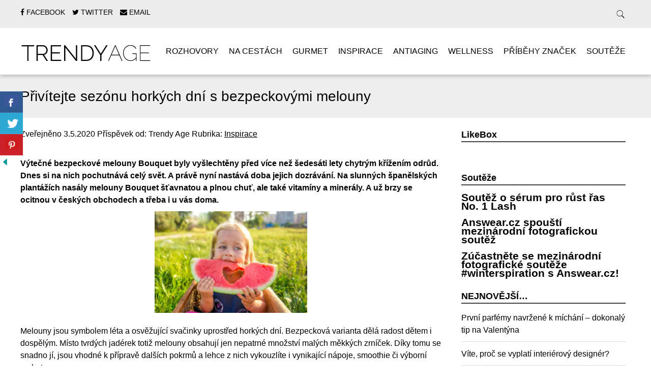

--- FILE ---
content_type: text/html; charset=UTF-8
request_url: https://trendy-age.cz/privitejte-sezonu-horkych-dni-s-bezpeckovymi-melouny/
body_size: 14079
content:
<!doctype html>

<!--[if lt IE 7]><html lang="cs" class="no-js lt-ie9 lt-ie8 lt-ie7"><![endif]-->
<!--[if (IE 7)&!(IEMobile)]><html lang="cs" class="no-js lt-ie9 lt-ie8"><![endif]-->
<!--[if (IE 8)&!(IEMobile)]><html lang="cs" class="no-js lt-ie9"><![endif]-->
<!--[if gt IE 8]><!--> <html lang="cs" class="no-js"><!--<![endif]-->

	<head>
		<meta charset="utf-8">

				<meta http-equiv="X-UA-Compatible" content="IE=edge">

		

				<meta name="HandheldFriendly" content="True">
		<meta name="MobileOptimized" content="320">
		<meta name="viewport" content="width=device-width, initial-scale=1.0"/>

				<link rel="icon" href="http://trendy-age.cz/wp-content/uploads/2015/01/taf.png">
		
		<link rel="pingback" href="https://trendy-age.cz/xmlrpc.php">
		<link rel="stylesheet" href="https://trendy-age.cz/wp-content/themes/simply-read/style.css">

				
	  <meta name='robots' content='index, follow, max-image-preview:large, max-snippet:-1, max-video-preview:-1' />

	<!-- This site is optimized with the Yoast SEO plugin v26.7 - https://yoast.com/wordpress/plugins/seo/ -->
	<title>Přivítejte sezónu horkých dní s bezpeckovými melouny - TRENDY AGE</title>
	<link rel="canonical" href="https://trendy-age.cz/privitejte-sezonu-horkych-dni-s-bezpeckovymi-melouny/" />
	<meta property="og:locale" content="cs_CZ" />
	<meta property="og:type" content="article" />
	<meta property="og:title" content="Přivítejte sezónu horkých dní s bezpeckovými melouny - TRENDY AGE" />
	<meta property="og:description" content="Výtečné bezpeckové melouny Bouquet byly vyšlechtěny před více než šedesáti lety chytrým křížením odrůd..." />
	<meta property="og:url" content="https://trendy-age.cz/privitejte-sezonu-horkych-dni-s-bezpeckovymi-melouny/" />
	<meta property="og:site_name" content="TRENDY AGE" />
	<meta property="article:publisher" content="https://www.facebook.com/trendyage" />
	<meta property="article:published_time" content="2020-05-03T10:00:58+00:00" />
	<meta property="og:image" content="https://trendy-age.cz/wp-content/uploads/2020/05/Melouny-Bouquet-image-7.jpg" />
	<meta property="og:image:width" content="1000" />
	<meta property="og:image:height" content="668" />
	<meta property="og:image:type" content="image/jpeg" />
	<meta name="author" content="Trendy Age" />
	<meta name="twitter:label1" content="Napsal(a)" />
	<meta name="twitter:data1" content="Trendy Age" />
	<meta name="twitter:label2" content="Odhadovaná doba čtení" />
	<meta name="twitter:data2" content="2 minuty" />
	<script type="application/ld+json" class="yoast-schema-graph">{"@context":"https://schema.org","@graph":[{"@type":"Article","@id":"https://trendy-age.cz/privitejte-sezonu-horkych-dni-s-bezpeckovymi-melouny/#article","isPartOf":{"@id":"https://trendy-age.cz/privitejte-sezonu-horkych-dni-s-bezpeckovymi-melouny/"},"author":{"name":"Trendy Age","@id":"https://trendy-age.cz/#/schema/person/b8deae7f59983d9500eb8bed04d4f636"},"headline":"Přivítejte sezónu horkých dní s bezpeckovými melouny","datePublished":"2020-05-03T10:00:58+00:00","mainEntityOfPage":{"@id":"https://trendy-age.cz/privitejte-sezonu-horkych-dni-s-bezpeckovymi-melouny/"},"wordCount":338,"image":{"@id":"https://trendy-age.cz/privitejte-sezonu-horkych-dni-s-bezpeckovymi-melouny/#primaryimage"},"thumbnailUrl":"https://trendy-age.cz/wp-content/uploads/2020/05/Melouny-Bouquet-image-7.jpg","keywords":["bouguet","meloun","osvěžení"],"articleSection":["Inspirace"],"inLanguage":"cs"},{"@type":"WebPage","@id":"https://trendy-age.cz/privitejte-sezonu-horkych-dni-s-bezpeckovymi-melouny/","url":"https://trendy-age.cz/privitejte-sezonu-horkych-dni-s-bezpeckovymi-melouny/","name":"Přivítejte sezónu horkých dní s bezpeckovými melouny - TRENDY AGE","isPartOf":{"@id":"https://trendy-age.cz/#website"},"primaryImageOfPage":{"@id":"https://trendy-age.cz/privitejte-sezonu-horkych-dni-s-bezpeckovymi-melouny/#primaryimage"},"image":{"@id":"https://trendy-age.cz/privitejte-sezonu-horkych-dni-s-bezpeckovymi-melouny/#primaryimage"},"thumbnailUrl":"https://trendy-age.cz/wp-content/uploads/2020/05/Melouny-Bouquet-image-7.jpg","datePublished":"2020-05-03T10:00:58+00:00","author":{"@id":"https://trendy-age.cz/#/schema/person/b8deae7f59983d9500eb8bed04d4f636"},"breadcrumb":{"@id":"https://trendy-age.cz/privitejte-sezonu-horkych-dni-s-bezpeckovymi-melouny/#breadcrumb"},"inLanguage":"cs","potentialAction":[{"@type":"ReadAction","target":["https://trendy-age.cz/privitejte-sezonu-horkych-dni-s-bezpeckovymi-melouny/"]}]},{"@type":"ImageObject","inLanguage":"cs","@id":"https://trendy-age.cz/privitejte-sezonu-horkych-dni-s-bezpeckovymi-melouny/#primaryimage","url":"https://trendy-age.cz/wp-content/uploads/2020/05/Melouny-Bouquet-image-7.jpg","contentUrl":"https://trendy-age.cz/wp-content/uploads/2020/05/Melouny-Bouquet-image-7.jpg","width":1000,"height":668},{"@type":"BreadcrumbList","@id":"https://trendy-age.cz/privitejte-sezonu-horkych-dni-s-bezpeckovymi-melouny/#breadcrumb","itemListElement":[{"@type":"ListItem","position":1,"name":"Domů","item":"https://trendy-age.cz/"},{"@type":"ListItem","position":2,"name":"Přivítejte sezónu horkých dní s bezpeckovými melouny"}]},{"@type":"WebSite","@id":"https://trendy-age.cz/#website","url":"https://trendy-age.cz/","name":"TRENDY AGE","description":"Trendy Age, váš zážitkový magazín.","potentialAction":[{"@type":"SearchAction","target":{"@type":"EntryPoint","urlTemplate":"https://trendy-age.cz/?s={search_term_string}"},"query-input":{"@type":"PropertyValueSpecification","valueRequired":true,"valueName":"search_term_string"}}],"inLanguage":"cs"},{"@type":"Person","@id":"https://trendy-age.cz/#/schema/person/b8deae7f59983d9500eb8bed04d4f636","name":"Trendy Age","image":{"@type":"ImageObject","inLanguage":"cs","@id":"https://trendy-age.cz/#/schema/person/image/","url":"https://secure.gravatar.com/avatar/bea602956e35a6b83b561682e6d7dd0c652658fb6e69ba5443af9b04b114081d?s=96&r=g","contentUrl":"https://secure.gravatar.com/avatar/bea602956e35a6b83b561682e6d7dd0c652658fb6e69ba5443af9b04b114081d?s=96&r=g","caption":"Trendy Age"},"url":"https://trendy-age.cz/author/trendy/"}]}</script>
	<!-- / Yoast SEO plugin. -->


<link rel="alternate" type="application/rss+xml" title="TRENDY AGE &raquo; RSS zdroj" href="https://trendy-age.cz/feed/" />
<link rel="alternate" type="application/rss+xml" title="TRENDY AGE &raquo; RSS komentářů" href="https://trendy-age.cz/comments/feed/" />
<link rel="alternate" title="oEmbed (JSON)" type="application/json+oembed" href="https://trendy-age.cz/wp-json/oembed/1.0/embed?url=https%3A%2F%2Ftrendy-age.cz%2Fprivitejte-sezonu-horkych-dni-s-bezpeckovymi-melouny%2F" />
<link rel="alternate" title="oEmbed (XML)" type="text/xml+oembed" href="https://trendy-age.cz/wp-json/oembed/1.0/embed?url=https%3A%2F%2Ftrendy-age.cz%2Fprivitejte-sezonu-horkych-dni-s-bezpeckovymi-melouny%2F&#038;format=xml" />
		<!-- This site uses the Google Analytics by MonsterInsights plugin v9.11.1 - Using Analytics tracking - https://www.monsterinsights.com/ -->
		<!-- Poznámka: MonsterInsights není na tomto webu aktuálně nakonfigurován. Vlastník webu se musí ověřit pomocí Google Analytics na panelu nastavení MonsterInsights. -->
					<!-- No tracking code set -->
				<!-- / Google Analytics by MonsterInsights -->
		<style id='wp-img-auto-sizes-contain-inline-css' type='text/css'>
img:is([sizes=auto i],[sizes^="auto," i]){contain-intrinsic-size:3000px 1500px}
/*# sourceURL=wp-img-auto-sizes-contain-inline-css */
</style>
<style id='wp-emoji-styles-inline-css' type='text/css'>

	img.wp-smiley, img.emoji {
		display: inline !important;
		border: none !important;
		box-shadow: none !important;
		height: 1em !important;
		width: 1em !important;
		margin: 0 0.07em !important;
		vertical-align: -0.1em !important;
		background: none !important;
		padding: 0 !important;
	}
/*# sourceURL=wp-emoji-styles-inline-css */
</style>
<style id='wp-block-library-inline-css' type='text/css'>
:root{--wp-block-synced-color:#7a00df;--wp-block-synced-color--rgb:122,0,223;--wp-bound-block-color:var(--wp-block-synced-color);--wp-editor-canvas-background:#ddd;--wp-admin-theme-color:#007cba;--wp-admin-theme-color--rgb:0,124,186;--wp-admin-theme-color-darker-10:#006ba1;--wp-admin-theme-color-darker-10--rgb:0,107,160.5;--wp-admin-theme-color-darker-20:#005a87;--wp-admin-theme-color-darker-20--rgb:0,90,135;--wp-admin-border-width-focus:2px}@media (min-resolution:192dpi){:root{--wp-admin-border-width-focus:1.5px}}.wp-element-button{cursor:pointer}:root .has-very-light-gray-background-color{background-color:#eee}:root .has-very-dark-gray-background-color{background-color:#313131}:root .has-very-light-gray-color{color:#eee}:root .has-very-dark-gray-color{color:#313131}:root .has-vivid-green-cyan-to-vivid-cyan-blue-gradient-background{background:linear-gradient(135deg,#00d084,#0693e3)}:root .has-purple-crush-gradient-background{background:linear-gradient(135deg,#34e2e4,#4721fb 50%,#ab1dfe)}:root .has-hazy-dawn-gradient-background{background:linear-gradient(135deg,#faaca8,#dad0ec)}:root .has-subdued-olive-gradient-background{background:linear-gradient(135deg,#fafae1,#67a671)}:root .has-atomic-cream-gradient-background{background:linear-gradient(135deg,#fdd79a,#004a59)}:root .has-nightshade-gradient-background{background:linear-gradient(135deg,#330968,#31cdcf)}:root .has-midnight-gradient-background{background:linear-gradient(135deg,#020381,#2874fc)}:root{--wp--preset--font-size--normal:16px;--wp--preset--font-size--huge:42px}.has-regular-font-size{font-size:1em}.has-larger-font-size{font-size:2.625em}.has-normal-font-size{font-size:var(--wp--preset--font-size--normal)}.has-huge-font-size{font-size:var(--wp--preset--font-size--huge)}.has-text-align-center{text-align:center}.has-text-align-left{text-align:left}.has-text-align-right{text-align:right}.has-fit-text{white-space:nowrap!important}#end-resizable-editor-section{display:none}.aligncenter{clear:both}.items-justified-left{justify-content:flex-start}.items-justified-center{justify-content:center}.items-justified-right{justify-content:flex-end}.items-justified-space-between{justify-content:space-between}.screen-reader-text{border:0;clip-path:inset(50%);height:1px;margin:-1px;overflow:hidden;padding:0;position:absolute;width:1px;word-wrap:normal!important}.screen-reader-text:focus{background-color:#ddd;clip-path:none;color:#444;display:block;font-size:1em;height:auto;left:5px;line-height:normal;padding:15px 23px 14px;text-decoration:none;top:5px;width:auto;z-index:100000}html :where(.has-border-color){border-style:solid}html :where([style*=border-top-color]){border-top-style:solid}html :where([style*=border-right-color]){border-right-style:solid}html :where([style*=border-bottom-color]){border-bottom-style:solid}html :where([style*=border-left-color]){border-left-style:solid}html :where([style*=border-width]){border-style:solid}html :where([style*=border-top-width]){border-top-style:solid}html :where([style*=border-right-width]){border-right-style:solid}html :where([style*=border-bottom-width]){border-bottom-style:solid}html :where([style*=border-left-width]){border-left-style:solid}html :where(img[class*=wp-image-]){height:auto;max-width:100%}:where(figure){margin:0 0 1em}html :where(.is-position-sticky){--wp-admin--admin-bar--position-offset:var(--wp-admin--admin-bar--height,0px)}@media screen and (max-width:600px){html :where(.is-position-sticky){--wp-admin--admin-bar--position-offset:0px}}
/*wp_block_styles_on_demand_placeholder:6971c7349e44a*/
/*# sourceURL=wp-block-library-inline-css */
</style>
<style id='classic-theme-styles-inline-css' type='text/css'>
/*! This file is auto-generated */
.wp-block-button__link{color:#fff;background-color:#32373c;border-radius:9999px;box-shadow:none;text-decoration:none;padding:calc(.667em + 2px) calc(1.333em + 2px);font-size:1.125em}.wp-block-file__button{background:#32373c;color:#fff;text-decoration:none}
/*# sourceURL=/wp-includes/css/classic-themes.min.css */
</style>
<link rel='stylesheet' id='advpsStyleSheet-css' href='https://trendy-age.cz/wp-content/plugins/advanced-post-slider/advps-style.css' type='text/css' media='all' />
<link rel='stylesheet' id='csbwf_sidebar_style-css' href='https://trendy-age.cz/wp-content/plugins/custom-share-buttons-with-floating-sidebar/css/csbwfs.css' type='text/css' media='all' />
<link rel='stylesheet' id='responsive-lightbox-swipebox-css' href='https://trendy-age.cz/wp-content/plugins/responsive-lightbox/assets/swipebox/swipebox.min.css' type='text/css' media='all' />
<link rel='stylesheet' id='rt-fontawsome-css' href='https://trendy-age.cz/wp-content/plugins/the-post-grid/assets/vendor/font-awesome/css/font-awesome.min.css' type='text/css' media='all' />
<link rel='stylesheet' id='rt-tpg-css' href='https://trendy-age.cz/wp-content/plugins/the-post-grid/assets/css/thepostgrid.min.css' type='text/css' media='all' />
<link rel='stylesheet' id='wp-lightbox-2.min.css-css' href='https://trendy-age.cz/wp-content/plugins/wp-lightbox-2/styles/lightbox.min.cs_CZ.css' type='text/css' media='all' />
<link rel='stylesheet' id='flagallery-css' href='https://trendy-age.cz/wp-content/plugins/flash-album-gallery/assets/flagallery.css' type='text/css' media='all' />
<link rel='stylesheet' id='simplyread-font-css' href='https://trendy-age.cz/wp-content/themes/simply-read/css/font-awesome.css' type='text/css' media='all' />
<link rel='stylesheet' id='simplyread-stylesheet-css' href='https://trendy-age.cz/wp-content/themes/simply-read/library/css/style.css' type='text/css' media='all' />
<link rel='stylesheet' id='simplyreadFonts-css' href='https://trendy-age.cz/wp-content/themes/simply-read/fonts/raleway-font.css' type='text/css' media='all' />
<link rel='stylesheet' id='tw-recent-posts-widget-css' href='https://trendy-age.cz/wp-content/plugins/tw-recent-posts-widget/tw-recent-posts-widget.css' type='text/css' media='screen' />
<script type="text/javascript" src="https://trendy-age.cz/wp-includes/js/jquery/jquery.min.js" id="jquery-core-js"></script>
<script type="text/javascript" id="jquery-core-js-after">
/* <![CDATA[ */

	  var windWidth=jQuery( window ).width();
	  //alert(windWidth);
	  var animateWidth;
	  var defaultAnimateWidth;	jQuery(document).ready(function() { 
	animateWidth="55";
    defaultAnimateWidth= animateWidth-10;
	animateHeight="49";
	defaultAnimateHeight= animateHeight-2;jQuery("div.csbwfsbtns a").hover(function(){
  jQuery(this).animate({width:animateWidth});
  },function(){
    jQuery(this).stop( true, true ).animate({width:defaultAnimateWidth});
  });jQuery("div.csbwfs-show").hide();
  jQuery("div.csbwfs-show a").click(function(){
    jQuery("div#csbwfs-social-inner").show(500);
     jQuery("div.csbwfs-show").hide(500);
    jQuery("div.csbwfs-hide").show(500);
    csbwfsSetCookie("csbwfs_show_hide_status","active","1");
  });
  
  jQuery("div.csbwfs-hide a").click(function(){
     jQuery("div.csbwfs-show").show(500);
      jQuery("div.csbwfs-hide").hide(500);
     jQuery("div#csbwfs-social-inner").hide(500);
     csbwfsSetCookie("csbwfs_show_hide_status","in_active","1");
  });var button_status=csbwfsGetCookie("csbwfs_show_hide_status");
    if (button_status =="in_active") {
      jQuery("div.csbwfs-show").show();
      jQuery("div.csbwfs-hide").hide();
     jQuery("div#csbwfs-social-inner").hide();
    } else {
      jQuery("div#csbwfs-social-inner").show();
     jQuery("div.csbwfs-show").hide();
    jQuery("div.csbwfs-hide").show();
    }});
 csbwfsCheckCookie();function csbwfsSetCookie(cname,cvalue,exdays) {
    var d = new Date();
    d.setTime(d.getTime() + (exdays*24*60*60*1000));
    var expires = "expires=" + d.toGMTString();
    document.cookie = cname+"="+cvalue+"; "+expires;
}

function csbwfsGetCookie(cname) {
    var name = cname + "=";
    var ca = document.cookie.split(';');
    for(var i=0; i<ca.length; i++) {
        var c = ca[i];
        while (c.charAt(0)==' ') c = c.substring(1);
        if (c.indexOf(name) != -1) {
            return c.substring(name.length, c.length);
        }
    }
    return "";
}

function csbwfsCheckCookie() {
	var hideshowhide = ""
    var button_status=csbwfsGetCookie("csbwfs_show_hide_status");
    if (button_status != "") {
        
    } else {
        csbwfsSetCookie("csbwfs_show_hide_status", "active",1);
    }
    if(hideshowhide=="yes")
    {
    csbwfsSetCookie("csbwfs_show_hide_status", "active",0);
    }
}

//# sourceURL=jquery-core-js-after
/* ]]> */
</script>
<script type="text/javascript" src="https://trendy-age.cz/wp-includes/js/jquery/jquery-migrate.min.js" id="jquery-migrate-js"></script>
<script type="text/javascript" src="https://trendy-age.cz/wp-content/plugins/advanced-post-slider/js/advps.frnt.script.js" id="advps_front_script-js"></script>
<script type="text/javascript" src="https://trendy-age.cz/wp-content/plugins/advanced-post-slider/bxslider/jquery.bxslider.min.js" id="advps_jbx-js"></script>
<script type="text/javascript" src="https://trendy-age.cz/wp-content/plugins/responsive-lightbox/assets/dompurify/purify.min.js" id="dompurify-js"></script>
<script type="text/javascript" id="responsive-lightbox-sanitizer-js-before">
/* <![CDATA[ */
window.RLG = window.RLG || {}; window.RLG.sanitizeAllowedHosts = ["youtube.com","www.youtube.com","youtu.be","vimeo.com","player.vimeo.com"];
//# sourceURL=responsive-lightbox-sanitizer-js-before
/* ]]> */
</script>
<script type="text/javascript" src="https://trendy-age.cz/wp-content/plugins/responsive-lightbox/js/sanitizer.js" id="responsive-lightbox-sanitizer-js"></script>
<script type="text/javascript" src="https://trendy-age.cz/wp-content/plugins/responsive-lightbox/assets/swipebox/jquery.swipebox.min.js" id="responsive-lightbox-swipebox-js"></script>
<script type="text/javascript" src="https://trendy-age.cz/wp-includes/js/underscore.min.js" id="underscore-js"></script>
<script type="text/javascript" src="https://trendy-age.cz/wp-content/plugins/responsive-lightbox/assets/infinitescroll/infinite-scroll.pkgd.min.js" id="responsive-lightbox-infinite-scroll-js"></script>
<script type="text/javascript" id="responsive-lightbox-js-before">
/* <![CDATA[ */
var rlArgs = {"script":"swipebox","selector":"lightbox","customEvents":"","activeGalleries":true,"animation":true,"hideCloseButtonOnMobile":false,"removeBarsOnMobile":false,"hideBars":true,"hideBarsDelay":5000,"videoMaxWidth":1080,"useSVG":true,"loopAtEnd":false,"woocommerce_gallery":false,"ajaxurl":"https:\/\/trendy-age.cz\/wp-admin\/admin-ajax.php","nonce":"a2ddbed903","preview":false,"postId":7674,"scriptExtension":false};

//# sourceURL=responsive-lightbox-js-before
/* ]]> */
</script>
<script type="text/javascript" src="https://trendy-age.cz/wp-content/plugins/responsive-lightbox/js/front.js" id="responsive-lightbox-js"></script>
<script type="text/javascript" src="https://trendy-age.cz/wp-content/themes/simply-read/library/js/libs/modernizr.custom.min.js" id="simplyread-modernizr-js"></script>
<link rel="https://api.w.org/" href="https://trendy-age.cz/wp-json/" /><link rel="alternate" title="JSON" type="application/json" href="https://trendy-age.cz/wp-json/wp/v2/posts/7674" /><link rel='shortlink' href='https://trendy-age.cz/?p=7674' />
        <style>
            :root {
                --tpg-primary-color: #0d6efd;
                --tpg-secondary-color: #0654c4;
                --tpg-primary-light: #c4d0ff
            }

                    </style>
		<script type="text/javascript">
(function(url){
	if(/(?:Chrome\/26\.0\.1410\.63 Safari\/537\.31|WordfenceTestMonBot)/.test(navigator.userAgent)){ return; }
	var addEvent = function(evt, handler) {
		if (window.addEventListener) {
			document.addEventListener(evt, handler, false);
		} else if (window.attachEvent) {
			document.attachEvent('on' + evt, handler);
		}
	};
	var removeEvent = function(evt, handler) {
		if (window.removeEventListener) {
			document.removeEventListener(evt, handler, false);
		} else if (window.detachEvent) {
			document.detachEvent('on' + evt, handler);
		}
	};
	var evts = 'contextmenu dblclick drag dragend dragenter dragleave dragover dragstart drop keydown keypress keyup mousedown mousemove mouseout mouseover mouseup mousewheel scroll'.split(' ');
	var logHuman = function() {
		if (window.wfLogHumanRan) { return; }
		window.wfLogHumanRan = true;
		var wfscr = document.createElement('script');
		wfscr.type = 'text/javascript';
		wfscr.async = true;
		wfscr.src = url + '&r=' + Math.random();
		(document.getElementsByTagName('head')[0]||document.getElementsByTagName('body')[0]).appendChild(wfscr);
		for (var i = 0; i < evts.length; i++) {
			removeEvent(evts[i], logHuman);
		}
	};
	for (var i = 0; i < evts.length; i++) {
		addEvent(evts[i], logHuman);
	}
})('//trendy-age.cz/?wordfence_lh=1&hid=F1A2F2D29A277F6C7E25C1681161E472');
</script>
<!-- <meta name='Grand Flagallery' content='6.1.2' /> -->
		
	</head>

	<body class="wp-singular post-template-default single single-post postid-7674 single-format-standard wp-theme-simply-read rttpg rttpg-7.8.8 radius-frontend rttpg-body-wrap rttpg-flaticon">

		<div id="container">

			<header class="header" role="banner" style="background:url()no-repeat;background-size:cover;">
				<div class="top-area">
					<div id="inner-header" class="wrap cf">
                <div class="social-icons">
		                     <a href="https://www.facebook.com/trendyage" class="social-tw" title="https://www.facebook.com/trendyage" target="_blank">
          <i class="fa fa-facebook"></i> 
          <span>Facebook</span>
        </a>
               <a href="https://twitter.com/TrendyAge" class="social-tw" title="https://twitter.com/TrendyAge" target="_blank">
          <i class="fa fa-twitter"></i> 
          <span>Twitter</span>
        </a>
              <a href="mailto:info@trendy-age.cz" class="social-tw" title="info@trendy-age.cz" target="_blank">
          <i class="fa fa-envelope"></i> 
          <span>Email</span>
        </a>
                  </div> <!-- social-icons-->
                <div class="search-bar">
                    <form role="search" method="get" class="search-form" action="https://trendy-age.cz/">
					    <label>
					        <input type="search" class="search-field" placeholder="Co hledáte?" value="" name="s" title="Hledat:" />
					    </label>
    					<input type="submit" class="search-submit" value="Search" />
					</form>
                </div> <!--search -->
                <div class="clear"></div>
            </div> <!-- inner-header -->
            </div> <!-- top-area -->
				<div id="inner-header" class="wrap cf">

										<p id="logo" class="h1"><a href="https://trendy-age.cz" rel="nofollow"><img src="http://trendy-age.cz/wp-content/uploads/2015/01/ta2.png" alt="TRENDY AGE" /></a></p>
					 					<div id="responsive-nav">
            				<img src="https://trendy-age.cz/wp-content/themes/simply-read/images/nav.png" alt="Nav">
       					 </div>
       					 <div class="clear no-display"></div>
       					 <nav role="navigation" id="main-navigation">
       					 									<ul id="menu-prvni-menu" class="nav top-nav cf"><li id="menu-item-15" class="menu-item menu-item-type-taxonomy menu-item-object-category menu-item-15"><a href="https://trendy-age.cz/category/rozhovory/">Rozhovory</a></li>
<li id="menu-item-9" class="menu-item menu-item-type-taxonomy menu-item-object-category menu-item-has-children menu-item-9"><a href="https://trendy-age.cz/category/cestovani/">Na cestách</a>
<ul class="sub-menu">
	<li id="menu-item-454" class="menu-item menu-item-type-taxonomy menu-item-object-category menu-item-454"><a href="https://trendy-age.cz/category/doma/">Doma</a></li>
	<li id="menu-item-455" class="menu-item menu-item-type-taxonomy menu-item-object-category menu-item-455"><a href="https://trendy-age.cz/category/v-zahranici/">V zahraničí</a></li>
</ul>
</li>
<li id="menu-item-11" class="menu-item menu-item-type-taxonomy menu-item-object-category menu-item-11"><a href="https://trendy-age.cz/category/gourmet/">Gurmet</a></li>
<li id="menu-item-12" class="menu-item menu-item-type-taxonomy menu-item-object-category current-post-ancestor current-menu-parent current-post-parent menu-item-12"><a href="https://trendy-age.cz/category/inspirace/">Inspirace</a></li>
<li id="menu-item-13" class="menu-item menu-item-type-taxonomy menu-item-object-category menu-item-13"><a href="https://trendy-age.cz/category/antiaging/">Antiaging</a></li>
<li id="menu-item-14" class="menu-item menu-item-type-taxonomy menu-item-object-category menu-item-14"><a href="https://trendy-age.cz/category/relax/">Wellness</a></li>
<li id="menu-item-17" class="menu-item menu-item-type-taxonomy menu-item-object-category menu-item-17"><a href="https://trendy-age.cz/category/znacky/">Příběhy značek</a></li>
<li id="menu-item-16" class="menu-item menu-item-type-taxonomy menu-item-object-category menu-item-16"><a href="https://trendy-age.cz/category/souteze/">Soutěže</a></li>
</ul>													</nav>

				</div>

			</header>

			<div id="content">
				<header class="article-header">
					<div id="inner-content" class="wrap cf">
						<h1 class="entry-title single-title" itemprop="headline">Přivítejte sezónu horkých dní s bezpeckovými melouny</h1>
					</div>
				</header> 
				<div id="inner-content" class="wrap cf">
					
					<div id="main" class="m-all t-2of3 d-5of7 cf" role="main">

													<article id="post-7674" class="cf post-7674 post type-post status-publish format-standard has-post-thumbnail hentry category-inspirace tag-bouguet tag-meloun tag-osvezeni" role="article" itemscope itemtype="http://schema.org/BlogPosting">
							<p class="byline vcard">
								Zveřejněno <time class="updated" datetime="2020-05-3" pubdate>3.5.2020</time> Příspěvek od: <span class="author">Trendy Age</span>								Rubrika: <a href="https://trendy-age.cz/category/inspirace/" rel="category tag">Inspirace</a>							</p>

							<section class="entry-content cf" itemprop="articleBody">
  
  <p class="m4993198168187611957msolistparagraph"><strong>Výtečné bezpeckové melouny Bouquet byly vyšlechtěny před více než šedesáti lety chytrým křížením odrůd. Dnes si na nich pochutnává celý svět. A právě nyní nastává doba jejich dozrávání. Na slunných španělských plantážích nasály melouny Bouquet šťavnatou a plnou chuť, ale také vitamíny a minerály. A už brzy se ocitnou v českých obchodech a třeba i u vás doma.</strong></p>
<img fetchpriority="high" decoding="async" class="size-medium wp-image-7675 aligncenter" src="https://trendy-age.cz/wp-content/uploads/2020/05/Melouny-Bouquet-image-7-300x200.jpg" alt="" width="300" height="200" srcset="https://trendy-age.cz/wp-content/uploads/2020/05/Melouny-Bouquet-image-7-300x200.jpg 300w, https://trendy-age.cz/wp-content/uploads/2020/05/Melouny-Bouquet-image-7.jpg 1000w" sizes="(max-width: 300px) 100vw, 300px" />
<p class="m4993198168187611957msolistparagraph">Melouny jsou symbolem léta a osvěžující svačinky uprostřed horkých dní. Bezpecková varianta dělá radost dětem i dospělým. Místo tvrdých jadérek totiž melouny obsahují jen nepatrné množství malých měkkých zrníček. Díky tomu se snadno jí, jsou vhodné k přípravě dalších pokrmů a lehce z nich vykouzlíte i vynikající nápoje, smoothie či výborní sorbety.</p>
<p class="m4993198168187611957msolistparagraph"><img decoding="async" class="size-medium wp-image-7676 alignleft" src="https://trendy-age.cz/wp-content/uploads/2020/05/Melouny-Bouquet-nakrájené-kousky-300x225.jpg" alt="" width="300" height="225" srcset="https://trendy-age.cz/wp-content/uploads/2020/05/Melouny-Bouquet-nakrájené-kousky-300x225.jpg 300w, https://trendy-age.cz/wp-content/uploads/2020/05/Melouny-Bouquet-nakrájené-kousky-1024x768.jpg 1024w, https://trendy-age.cz/wp-content/uploads/2020/05/Melouny-Bouquet-nakrájené-kousky.jpg 1200w" sizes="(max-width: 300px) 100vw, 300px" />Melouny nejsou zdaleka oblíbené jenom díky své sladké a svěží chuti. Příznivě ovlivňují zdraví pomocí vitamínu A, C, B6, draslíku a antioxidantu lykopenu. Naopak neobsahují žádné tuky ani cholesterol. Díky přirozeně vysokému obsahu vody pomáhají s dodržováním pitného režimu. Stačí je jednoduše nakrájet a vzít s sebou na cesty.</p>
<p><img decoding="async" class="size-medium wp-image-7677 alignright" src="https://trendy-age.cz/wp-content/uploads/2020/05/Melouny-Bouquet-1-1-300x201.jpg" alt="" width="300" height="201" srcset="https://trendy-age.cz/wp-content/uploads/2020/05/Melouny-Bouquet-1-1-300x201.jpg 300w, https://trendy-age.cz/wp-content/uploads/2020/05/Melouny-Bouquet-1-1-1024x687.jpg 1024w, https://trendy-age.cz/wp-content/uploads/2020/05/Melouny-Bouquet-1-1.jpg 2000w" sizes="(max-width: 300px) 100vw, 300px" />Melouny Bouquet dováží do České republiky společnost Anecoop, která je španělským lídrem v exportu čerstvého ovoce a zeleniny. Firma spolupracuje s více než 150 000 farmáři, jejichž produkty vyváží do více než 60 zemí světa. Celý systém je chráněn ochrannou známkou Naturane s přísnými předpisy.</p>
<p>Více informací najdete na <a href="http://www.nejlepsimelouny.cz/">www.nejlepsimelouny.cz</a> nebo na <a href="https://www.instagram.com/bouquet_ovoce/">Instagramu</a> a <a href="http://www.facebook.com/BOUQUETovoce">Facebooku</a>.</p>
<p><img width="159" height="92" align="left" hspace="30" />Melouny Bouquet jsou k dostání od konce dubna v supermarketech Kaufland, Globus, Albert a ve vybraných maloprodejnách. Cena se pohybuje okolo 25 Kč/kg.</p>
      <div class="tag-links">
      <div class="clear"></div>
      TAGS:       <a href="https://trendy-age.cz/tag/bouguet/" rel="tag">bouguet</a>,<a href="https://trendy-age.cz/tag/meloun/" rel="tag">meloun</a>,<a href="https://trendy-age.cz/tag/osvezeni/" rel="tag">osvěžení</a>    </div>
  </section> 
							<div class="next-prev-post">
			                  <div class="prev">
			                    <p><span class="fa fa-angle-left"></span> Předchozí článek</p> <a href="https://trendy-age.cz/jarni-detox-v-souladu-s-prirodou-uvnitr-i-zvenku/" rel="prev">Jarní detox. V souladu s přírodou uvnitř i zvenku</a>			                  </div>
			                  <div class="center-divider"></div>
			                  <div class="next">
			                  <p>Následující článek <span class="fa fa-angle-right"></span></p> <a href="https://trendy-age.cz/bylinkarka-pozitkarka-nebo-milovnice-kvalitni-kavy/" rel="next">Bylinkářka, požitkářka nebo milovnice kvalitní kávy?</a>			                  </div>
			                  <div class="clear"></div>
			                </div> <!-- next-prev-post -->

							
							<footer class="article-footer author-hide">
								<div class="avatar">
									<img alt='' src='https://secure.gravatar.com/avatar/bea602956e35a6b83b561682e6d7dd0c652658fb6e69ba5443af9b04b114081d?s=150&#038;r=g' srcset='https://secure.gravatar.com/avatar/bea602956e35a6b83b561682e6d7dd0c652658fb6e69ba5443af9b04b114081d?s=300&#038;r=g 2x' class='avatar avatar-150 photo' height='150' width='150' loading='lazy' decoding='async'/>								</div>
								<div class="info">
									<p class="author"><span>Written by</span> Trendy Age</p>
									<p class="author-desc">  </p>
								</div>
								<div class="clear"></div>
							</footer> 
																						<div class="related posts">
								
									<h3>Související příspěvky</h3>
									<ul> 
																					
											<li>
												<a href="https://trendy-age.cz/prvni-parfemy-navrzene-k-michani-dokonaly-tip-na-valentyna/" rel="bookmark" title="První parfémy navržené k míchání – dokonalý tip na Valentýna">
													<img src="https://trendy-age.cz/wp-content/uploads/2026/01/Asombroso.cz_damsky-a-pansky-parfem-The-Mania_50-ml-1389-Kc_100-ml-1889-Kc-300x300.jpg" class="attachment-simplyread-thumb-image-300by300 size-simplyread-thumb-image-300by300 wp-post-image" alt="" decoding="async" loading="lazy" srcset="https://trendy-age.cz/wp-content/uploads/2026/01/Asombroso.cz_damsky-a-pansky-parfem-The-Mania_50-ml-1389-Kc_100-ml-1889-Kc-300x300.jpg 300w, https://trendy-age.cz/wp-content/uploads/2026/01/Asombroso.cz_damsky-a-pansky-parfem-The-Mania_50-ml-1389-Kc_100-ml-1889-Kc-125x125.jpg 125w" sizes="auto, (max-width: 300px) 100vw, 300px" />																										<br>
													První parfémy navržené k míchání – dokonalý tip na Valentýna												</a>

											</li>

																					
											<li>
												<a href="https://trendy-age.cz/vite-proc-se-vyplati-interierovy-designer/" rel="bookmark" title="Víte, proč se vyplatí interiérový designér?">
													<img src="https://trendy-age.cz/wp-content/uploads/2026/01/janaparizkova.cz_outdoor-a-cyklisticka-firma_foto-Marek-Ondracek-300x300.jpg" class="attachment-simplyread-thumb-image-300by300 size-simplyread-thumb-image-300by300 wp-post-image" alt="" decoding="async" loading="lazy" srcset="https://trendy-age.cz/wp-content/uploads/2026/01/janaparizkova.cz_outdoor-a-cyklisticka-firma_foto-Marek-Ondracek-300x300.jpg 300w, https://trendy-age.cz/wp-content/uploads/2026/01/janaparizkova.cz_outdoor-a-cyklisticka-firma_foto-Marek-Ondracek-125x125.jpg 125w" sizes="auto, (max-width: 300px) 100vw, 300px" />																										<br>
													Víte, proč se vyplatí interiérový designér?												</a>

											</li>

																					
											<li>
												<a href="https://trendy-age.cz/leden-je-mesic-na-novy-uces-jak-takova-zmena-vypada/" rel="bookmark" title="Leden je měsíc na nový účes. Jak taková změna vypadá?">
													<img src="https://trendy-age.cz/wp-content/uploads/2026/01/Klier.cz_ukazka-ucesu-300x300.jpeg" class="attachment-simplyread-thumb-image-300by300 size-simplyread-thumb-image-300by300 wp-post-image" alt="" decoding="async" loading="lazy" srcset="https://trendy-age.cz/wp-content/uploads/2026/01/Klier.cz_ukazka-ucesu-300x300.jpeg 300w, https://trendy-age.cz/wp-content/uploads/2026/01/Klier.cz_ukazka-ucesu-125x125.jpeg 125w" sizes="auto, (max-width: 300px) 100vw, 300px" />																										<br>
													Leden je měsíc na nový účes. Jak taková změna vypadá?												</a>

											</li>

																					
											<li>
												<a href="https://trendy-age.cz/dolni-morava-otevrela-zimni-sezonu-na-lyzare-ceka-snih-sjezdovky-i-vyhodne-ceny/" rel="bookmark" title="Dolní Morava otevřela zimní sezónu. Na lyžaře čeká sníh, sjezdovky i výhodné ceny">
													<img src="https://trendy-age.cz/wp-content/uploads/2025/12/Horsky-resort-Dolni-Morava-1-1-300x300.jpg" class="attachment-simplyread-thumb-image-300by300 size-simplyread-thumb-image-300by300 wp-post-image" alt="" decoding="async" loading="lazy" srcset="https://trendy-age.cz/wp-content/uploads/2025/12/Horsky-resort-Dolni-Morava-1-1-300x300.jpg 300w, https://trendy-age.cz/wp-content/uploads/2025/12/Horsky-resort-Dolni-Morava-1-1-125x125.jpg 125w" sizes="auto, (max-width: 300px) 100vw, 300px" />																										<br>
													Dolní Morava otevřela zimní sezónu. Na lyžaře čeká sníh, sjezdovky i výhodné ceny												</a>

											</li>

																				<div class="clear"></div>
									</ul>

								</div>
							
							
							</article> 
						
						
					</div>

						<div id="sidebar1" class="sidebar m-all t-1of3 d-2of7 last-col cf" role="complementary">

	
		<div id="weblizar_facebook_likebox-3" class="widget widget_weblizar_facebook_likebox"><h4 class="widgettitle">LikeBox</h4>		<style>
		@media (max-width:767px) {
			.fb_iframe_widget {
				width: 100%;
			}
			.fb_iframe_widget span {
				width: 100% !important;
			}
			.fb_iframe_widget iframe {
				width: 100% !important;
			}
			._8r {
				margin-right: 5px;
				margin-top: -4px !important;
			}
		}
		</style>
        <div style="display:block;width:100%;float:left;overflow:hidden;margin-bottom:20px">
			<div id="fb-root"></div>
			<script>(function(d, s, id) {
			  var js, fjs = d.getElementsByTagName(s)[0];
			  if (d.getElementById(id)) return;
			  js = d.createElement(s); js.id = id;
			  js.src = "//connect.facebook.net/cs_CZ/sdk.js#xfbml=1&version=v2.7";
			  fjs.parentNode.insertBefore(js, fjs);
			}(document, 'script', 'facebook-jssdk'));</script>
			<div class="fb-like-box" style="background-color: auto;" data-small-header="true" data-height="80" data-href="https://www.facebook.com/trendyage" data-show-border="true" data-show-faces="false" data-stream="false" data-width="292" data-force-wall="false"></div>

		</div>
        </div><div id="tw-recent-posts-2" class="widget tw-recent-posts"><h4 class="widgettitle">Soutěže</h4>
<div class="featured-posts textwidget">
	<div class="featured-post">

			<h4>
            <a href="https://trendy-age.cz/soutez-o-serum-pro-rust-ras-no-1-lash/" rel="bookmark" title="Soutěž o sérum pro růst řas No. 1 Lash">
                Soutěž o sérum pro růst řas No. 1 Lash            </a>
        </h4>
	
	
	
	
		<div class="clear"></div>
	</div>
	<div class="featured-post">

			<h4>
            <a href="https://trendy-age.cz/answear-cz-spousti-mezinarodni-fotografickou-soutez/" rel="bookmark" title="Answear.cz spouští mezinárodní fotografickou soutěž">
                Answear.cz spouští mezinárodní fotografickou soutěž            </a>
        </h4>
	
	
	
	
		<div class="clear"></div>
	</div>
	<div class="featured-post">

			<h4>
            <a href="https://trendy-age.cz/zucastnete-se-mezinarodni-fotograficke-souteze-winterspiration-s-answear-cz/" rel="bookmark" title="Zúčastněte se mezinárodní fotografické soutěže #winterspiration s Answear.cz!">
                Zúčastněte se mezinárodní fotografické soutěže #winterspiration s Answear.cz!            </a>
        </h4>
	
	
	
	
		<div class="clear"></div>
	</div>
</div>
</div>
		<div id="recent-posts-5" class="widget widget_recent_entries">
		<h4 class="widgettitle">NEJNOVĚJŠÍ&#8230;</h4>
		<ul>
											<li>
					<a href="https://trendy-age.cz/prvni-parfemy-navrzene-k-michani-dokonaly-tip-na-valentyna/">První parfémy navržené k míchání – dokonalý tip na Valentýna</a>
									</li>
											<li>
					<a href="https://trendy-age.cz/vite-proc-se-vyplati-interierovy-designer/">Víte, proč se vyplatí interiérový designér?</a>
									</li>
											<li>
					<a href="https://trendy-age.cz/leden-je-mesic-na-novy-uces-jak-takova-zmena-vypada/">Leden je měsíc na nový účes. Jak taková změna vypadá?</a>
									</li>
											<li>
					<a href="https://trendy-age.cz/jak-ucinne-chranit-vlasy-pred-chladnym-pocasim/">Jak účinně chránit vlasy před chladným počasím?</a>
									</li>
											<li>
					<a href="https://trendy-age.cz/doprejte-si-stedrovecerni-veceri-hrave-a-rostlinne/">Dopřejte si štědrovečerní večeři hravě a rostlinně</a>
									</li>
					</ul>

		</div>
	
</div>
				</div>

			</div>

			<footer class="footer" role="contentinfo">

				<div id="inner-footer" class="wrap cf">

					<div class="social-icons footer-social">
		           		         <a href="https://www.facebook.com/trendyage" class="social-tw" title="https://www.facebook.com/trendyage" target="_blank">
          <i class="fa fa-facebook"></i> 
          <span>Facebook</span>
        </a>
               <a href="https://twitter.com/TrendyAge" class="social-tw" title="https://twitter.com/TrendyAge" target="_blank">
          <i class="fa fa-twitter"></i> 
          <span>Twitter</span>
        </a>
              <a href="mailto:info@trendy-age.cz" class="social-tw" title="info@trendy-age.cz" target="_blank">
          <i class="fa fa-envelope"></i> 
          <span>Email</span>
        </a>
                  	</div> <!-- social-icons-->

					<p class="source-org copyright">
						 &#169; 2026 TRENDY AGE 
						<span>						</span>
					</p>

				</div>

			</footer>

		</div>

		<script type="speculationrules">
{"prefetch":[{"source":"document","where":{"and":[{"href_matches":"/*"},{"not":{"href_matches":["/wp-*.php","/wp-admin/*","/wp-content/uploads/*","/wp-content/*","/wp-content/plugins/*","/wp-content/themes/simply-read/*","/*\\?(.+)"]}},{"not":{"selector_matches":"a[rel~=\"nofollow\"]"}},{"not":{"selector_matches":".no-prefetch, .no-prefetch a"}}]},"eagerness":"conservative"}]}
</script>
<div id="csbwfs-delaydiv"><div class="csbwfs-social-widget"  id="csbwfs-left" title="Sdílejte!"  style="top:25%;left:0;"><div class="csbwfs-show"><a href="javascript:" title="Zobrazit tlačítka" id="csbwfs-show"><img src="https://trendy-age.cz/wp-content/plugins/custom-share-buttons-with-floating-sidebar/images/hide-l.png" alt="Zobrazit tlačítka"></a></div><div id="csbwfs-social-inner"><div class="csbwfs-sbutton csbwfsbtns"><div id="csbwfs-fb" class="csbwfs-fb"><a href="javascript:" onclick="javascript:window.open('//www.facebook.com/sharer/sharer.php?u=https://trendy-age.cz/privitejte-sezonu-horkych-dni-s-bezpeckovymi-melouny/', '', 'menubar=no,toolbar=no,resizable=yes,scrollbars=yes,height=300,width=600');return false;" target="_blank" title="Share On Facebook" ><i class="csbwfs_facebook"></i></a></div></div><div class="csbwfs-sbutton csbwfsbtns"><div id="csbwfs-tw" class="csbwfs-tw"><a href="javascript:" onclick="window.open('//twitter.com/share?url=https://trendy-age.cz/privitejte-sezonu-horkych-dni-s-bezpeckovymi-melouny/&text=P%C5%99iv%C3%ADtejte%20sez%C3%B3nu%20hork%C3%BDch%20dn%C3%AD%20s%C2%A0bezpeckov%C3%BDmi%20melouny%20-%20TRENDY%20AGE','_blank','width=800,height=300')" title="Share On Twitter" ><i class="csbwfs_twitter"></i></a></div></div><div class="csbwfs-sbutton csbwfsbtns"><div id="csbwfs-pin" class="csbwfs-pin"><a onclick="javascript:void((function(){var e=document.createElement('script');e.setAttribute('type','text/javascript');e.setAttribute('charset','UTF-8');e.setAttribute('src','//assets.pinterest.com/js/pinmarklet.js?r='+Math.random()*99999999);document.body.appendChild(e)})());" href="javascript:void(0);"  title="Share On Pinterest"><i class="csbwfs_pinterest"></i></a></div></div></div><div class="csbwfs-hide"><a href="javascript:" title="Skrýt tlačítka" id="csbwfs-hide"><img src="https://trendy-age.cz/wp-content/plugins/custom-share-buttons-with-floating-sidebar/images/hide.png" alt="Skrýt tlačítka"></a></div></div></div><script type="text/javascript" src="https://trendy-age.cz/wp-content/plugins/social-polls-by-opinionstage/assets/js/shortcodes.js" id="opinionstage-shortcodes-js"></script>
<script type="text/javascript" id="wp-jquery-lightbox-js-extra">
/* <![CDATA[ */
var JQLBSettings = {"fitToScreen":"1","resizeSpeed":"400","displayDownloadLink":"0","navbarOnTop":"0","loopImages":"","resizeCenter":"","marginSize":"0","linkTarget":"","help":"","prevLinkTitle":"previous image","nextLinkTitle":"next image","prevLinkText":"\u00ab Previous","nextLinkText":"Next \u00bb","closeTitle":"close image gallery","image":"Image ","of":" of ","download":"Download","jqlb_overlay_opacity":"80","jqlb_overlay_color":"#000000","jqlb_overlay_close":"1","jqlb_border_width":"10","jqlb_border_color":"#ffffff","jqlb_border_radius":"0","jqlb_image_info_background_transparency":"100","jqlb_image_info_bg_color":"#ffffff","jqlb_image_info_text_color":"#000000","jqlb_image_info_text_fontsize":"10","jqlb_show_text_for_image":"1","jqlb_next_image_title":"next image","jqlb_previous_image_title":"previous image","jqlb_next_button_image":"https://trendy-age.cz/wp-content/plugins/wp-lightbox-2/styles/images/cs_CZ/next.gif","jqlb_previous_button_image":"https://trendy-age.cz/wp-content/plugins/wp-lightbox-2/styles/images/cs_CZ/prev.gif","jqlb_maximum_width":"","jqlb_maximum_height":"","jqlb_show_close_button":"1","jqlb_close_image_title":"close image gallery","jqlb_close_image_max_heght":"22","jqlb_image_for_close_lightbox":"https://trendy-age.cz/wp-content/plugins/wp-lightbox-2/styles/images/cs_CZ/closelabel.gif","jqlb_keyboard_navigation":"1","jqlb_popup_size_fix":"0"};
//# sourceURL=wp-jquery-lightbox-js-extra
/* ]]> */
</script>
<script type="text/javascript" src="https://trendy-age.cz/wp-content/plugins/wp-lightbox-2/js/dist/wp-lightbox-2.min.js" id="wp-jquery-lightbox-js"></script>
<script type="text/javascript" id="wpfront-scroll-top-js-extra">
/* <![CDATA[ */
var wpfront_scroll_top_data = {"data":{"css":"#wpfront-scroll-top-container{position:fixed;cursor:pointer;z-index:9999;border:none;outline:none;background-color:rgba(0,0,0,0);box-shadow:none;outline-style:none;text-decoration:none;opacity:0;display:none;align-items:center;justify-content:center;margin:0;padding:0}#wpfront-scroll-top-container.show{display:flex;opacity:1}#wpfront-scroll-top-container .sr-only{position:absolute;width:1px;height:1px;padding:0;margin:-1px;overflow:hidden;clip:rect(0,0,0,0);white-space:nowrap;border:0}#wpfront-scroll-top-container .text-holder{padding:3px 10px;-webkit-border-radius:3px;border-radius:3px;-webkit-box-shadow:4px 4px 5px 0px rgba(50,50,50,.5);-moz-box-shadow:4px 4px 5px 0px rgba(50,50,50,.5);box-shadow:4px 4px 5px 0px rgba(50,50,50,.5)}#wpfront-scroll-top-container{right:20px;bottom:20px;}#wpfront-scroll-top-container img{width:auto;height:auto;}#wpfront-scroll-top-container .text-holder{color:#ffffff;background-color:#000000;width:auto;height:auto;;}#wpfront-scroll-top-container .text-holder:hover{background-color:#000000;}#wpfront-scroll-top-container i{color:#000000;}","html":"\u003Cbutton id=\"wpfront-scroll-top-container\" aria-label=\"\" title=\"\" \u003E\u003Cimg src=\"https://trendy-age.cz/wp-content/plugins/wpfront-scroll-top/includes/assets/icons/35.png\" alt=\"\" title=\"\"\u003E\u003C/button\u003E","data":{"hide_iframe":false,"button_fade_duration":200,"auto_hide":false,"auto_hide_after":2,"scroll_offset":100,"button_opacity":0.7,"button_action":"top","button_action_element_selector":"","button_action_container_selector":"html, body","button_action_element_offset":0,"scroll_duration":650}}};
//# sourceURL=wpfront-scroll-top-js-extra
/* ]]> */
</script>
<script type="text/javascript" src="https://trendy-age.cz/wp-content/plugins/wpfront-scroll-top/includes/assets/wpfront-scroll-top.min.js" id="wpfront-scroll-top-js"></script>
<script type="text/javascript" id="flagscript-js-extra">
/* <![CDATA[ */
var FlaGallery = {"ajaxurl":"https://trendy-age.cz/wp-admin/admin-ajax.php","nonce":"72ce2a2699","license":"","pack":""};
//# sourceURL=flagscript-js-extra
/* ]]> */
</script>
<script type="text/javascript" src="https://trendy-age.cz/wp-content/plugins/flash-album-gallery/assets/script.js" id="flagscript-js"></script>
<script type="text/javascript" src="https://trendy-age.cz/wp-includes/js/jquery/ui/effect.min.js" id="jquery-effects-core-js"></script>
<script type="text/javascript" src="https://trendy-age.cz/wp-includes/js/jquery/ui/effect-slide.min.js" id="jquery-effects-slide-js"></script>
<script type="text/javascript" src="https://trendy-age.cz/wp-content/themes/simply-read/library/js/scripts.js" id="simplyread-js-js"></script>
<script id="wp-emoji-settings" type="application/json">
{"baseUrl":"https://s.w.org/images/core/emoji/17.0.2/72x72/","ext":".png","svgUrl":"https://s.w.org/images/core/emoji/17.0.2/svg/","svgExt":".svg","source":{"concatemoji":"https://trendy-age.cz/wp-includes/js/wp-emoji-release.min.js"}}
</script>
<script type="module">
/* <![CDATA[ */
/*! This file is auto-generated */
const a=JSON.parse(document.getElementById("wp-emoji-settings").textContent),o=(window._wpemojiSettings=a,"wpEmojiSettingsSupports"),s=["flag","emoji"];function i(e){try{var t={supportTests:e,timestamp:(new Date).valueOf()};sessionStorage.setItem(o,JSON.stringify(t))}catch(e){}}function c(e,t,n){e.clearRect(0,0,e.canvas.width,e.canvas.height),e.fillText(t,0,0);t=new Uint32Array(e.getImageData(0,0,e.canvas.width,e.canvas.height).data);e.clearRect(0,0,e.canvas.width,e.canvas.height),e.fillText(n,0,0);const a=new Uint32Array(e.getImageData(0,0,e.canvas.width,e.canvas.height).data);return t.every((e,t)=>e===a[t])}function p(e,t){e.clearRect(0,0,e.canvas.width,e.canvas.height),e.fillText(t,0,0);var n=e.getImageData(16,16,1,1);for(let e=0;e<n.data.length;e++)if(0!==n.data[e])return!1;return!0}function u(e,t,n,a){switch(t){case"flag":return n(e,"\ud83c\udff3\ufe0f\u200d\u26a7\ufe0f","\ud83c\udff3\ufe0f\u200b\u26a7\ufe0f")?!1:!n(e,"\ud83c\udde8\ud83c\uddf6","\ud83c\udde8\u200b\ud83c\uddf6")&&!n(e,"\ud83c\udff4\udb40\udc67\udb40\udc62\udb40\udc65\udb40\udc6e\udb40\udc67\udb40\udc7f","\ud83c\udff4\u200b\udb40\udc67\u200b\udb40\udc62\u200b\udb40\udc65\u200b\udb40\udc6e\u200b\udb40\udc67\u200b\udb40\udc7f");case"emoji":return!a(e,"\ud83e\u1fac8")}return!1}function f(e,t,n,a){let r;const o=(r="undefined"!=typeof WorkerGlobalScope&&self instanceof WorkerGlobalScope?new OffscreenCanvas(300,150):document.createElement("canvas")).getContext("2d",{willReadFrequently:!0}),s=(o.textBaseline="top",o.font="600 32px Arial",{});return e.forEach(e=>{s[e]=t(o,e,n,a)}),s}function r(e){var t=document.createElement("script");t.src=e,t.defer=!0,document.head.appendChild(t)}a.supports={everything:!0,everythingExceptFlag:!0},new Promise(t=>{let n=function(){try{var e=JSON.parse(sessionStorage.getItem(o));if("object"==typeof e&&"number"==typeof e.timestamp&&(new Date).valueOf()<e.timestamp+604800&&"object"==typeof e.supportTests)return e.supportTests}catch(e){}return null}();if(!n){if("undefined"!=typeof Worker&&"undefined"!=typeof OffscreenCanvas&&"undefined"!=typeof URL&&URL.createObjectURL&&"undefined"!=typeof Blob)try{var e="postMessage("+f.toString()+"("+[JSON.stringify(s),u.toString(),c.toString(),p.toString()].join(",")+"));",a=new Blob([e],{type:"text/javascript"});const r=new Worker(URL.createObjectURL(a),{name:"wpTestEmojiSupports"});return void(r.onmessage=e=>{i(n=e.data),r.terminate(),t(n)})}catch(e){}i(n=f(s,u,c,p))}t(n)}).then(e=>{for(const n in e)a.supports[n]=e[n],a.supports.everything=a.supports.everything&&a.supports[n],"flag"!==n&&(a.supports.everythingExceptFlag=a.supports.everythingExceptFlag&&a.supports[n]);var t;a.supports.everythingExceptFlag=a.supports.everythingExceptFlag&&!a.supports.flag,a.supports.everything||((t=a.source||{}).concatemoji?r(t.concatemoji):t.wpemoji&&t.twemoji&&(r(t.twemoji),r(t.wpemoji)))});
//# sourceURL=https://trendy-age.cz/wp-includes/js/wp-emoji-loader.min.js
/* ]]> */
</script>
	</body>

</html> <!-- end of site. what a ride! -->